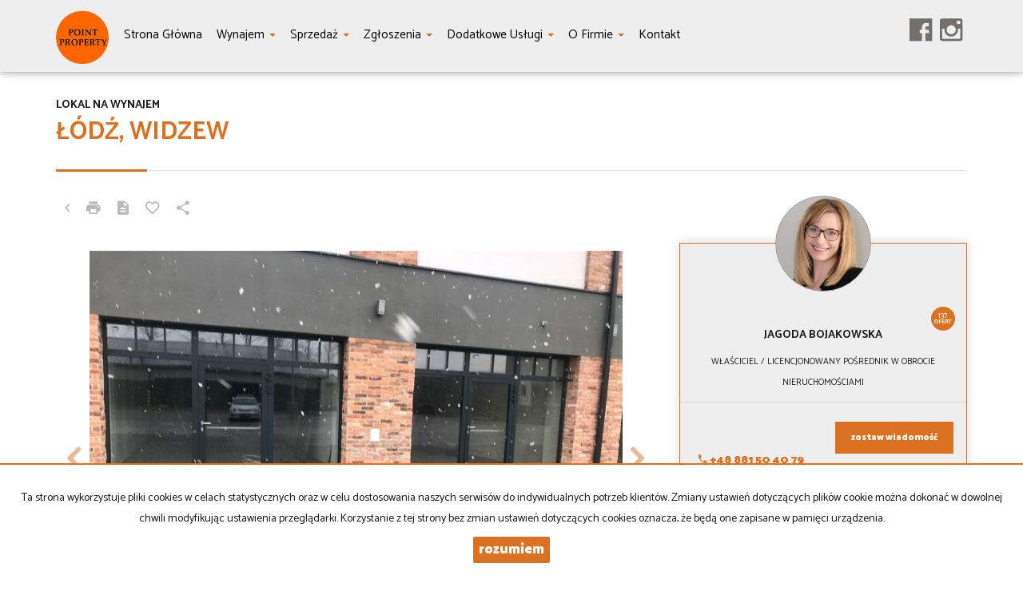

--- FILE ---
content_type: text/html; charset=UTF-8
request_url: https://www.pointproperty.pl/lokale-na-wynajem-37500zl-750m2-lodz-o5628185
body_size: 14220
content:
<!DOCTYPE html>
<html lang="pl" >
<head>
    <meta charset="UTF-8">
    <meta name="viewport" content="width=device-width, initial-scale=1.0">
    <title>Lokal Wynajem, Łódź, Widzew, 750.00 m2, 37500 zł</title>
	<meta name="description" content="Powierzchnia idealna pod działalność handlową, usługową wymagająca dużego natężenia ruchu ! zlokalizowana w okolicy ul. Pomorskiej. 

Do wynajęcia powierzchnia ok. 750 m2 usytuowana n">

            <meta name= "robots" content="all">
    
            <link rel="canonical" href="https://www.pointproperty.pl/lokale-na-wynajem-37500zl-750m2-lodz-widzew-o5628185">
    
    
    <meta property="og:image" content="https://www.pointproperty.pl/photos/ofs_56/offer_5628185/95011966_710_500_1_1_0.jpg">

    <link rel="image_src" href="https://www.pointproperty.pl/photos/ofs_56/offer_5628185/95011966_710_500_1_1_0.jpg">
            <meta property="og:title" content="Lokal Wynajem, Łódź, Widzew, 750.00 m2, 37500 zł">
                <meta property="og:type" content="website">
                <meta property="og:description" content="Powierzchnia idealna pod działalność handlową, usługową wymagająca dużego natężenia ruchu ! zlokalizowana w okolicy ul. Pomorskiej. 

Do wynajęcia powierzchnia ok. 750 m2 usytuowana n">
                <meta property="og:image:height" content="600">
                <meta property="og:image:width" content="950">
    
    <base href="https://www.pointproperty.pl/" />

    <style>
        @import url(https://fonts.googleapis.com/css?family=Catamaran:400,900,700&subset=latin,latin-ext);
    </style>

    <!-- core scripts -->
    <script src="js/jquery.min.js"></script>
    <script src="js/bootstrap.min.js"></script>

    <!-- custom scripts -->
            <link rel="stylesheet" type="text/css" href="https://www.pointproperty.pl/css/style.min.css?v=202211071452">
        <script src="https://www.pointproperty.pl/js/twitter.typeahead.js"></script>
    <script src="https://www.pointproperty.pl/js/scripts.min.js?v=202211071452"></script>
    <link href="https://cdn.jsdelivr.net/npm/shareon@1.4/dist/shareon.min.css" rel="stylesheet" async>
        <link rel="stylesheet" href="https://www.pointproperty.pl/css/outer_screen.css"/>
    <link rel="stylesheet" href="https://www.pointproperty.pl/css/fontello-socials/css/fontello.css"/>

            <link type="text/css" rel="stylesheet" media="print" href="https://www.pointproperty.pl/css/print.css" />
        <link type="text/css" rel="stylesheet" media="print" href="https://www.pointproperty.pl/css/outer_print.css"/>
    
    <script type="text/javascript">
        var infoText = new Array();
        infoText['dodano-do-notatnika'] = 'Dodano do notatnika';
        infoText['usunieto-z-notatnika'] = 'Usunięto z notatnika';
    </script>

            <link rel="stylesheet" href="https://unpkg.com/leaflet@1.8.0/dist/leaflet.css" integrity="sha512-hoalWLoI8r4UszCkZ5kL8vayOGVae1oxXe/2A4AO6J9+580uKHDO3JdHb7NzwwzK5xr/Fs0W40kiNHxM9vyTtQ==" crossorigin="" />
        <link rel="stylesheet" href="https://unpkg.com/leaflet.markercluster@1.4.1/dist/MarkerCluster.css" />
        <link rel="stylesheet" href="https://unpkg.com/leaflet.markercluster@1.4.1/dist/MarkerCluster.Default.css" />

        <script src="https://unpkg.com/leaflet@1.8.0/dist/leaflet.js" integrity="sha512-BB3hKbKWOc9Ez/TAwyWxNXeoV9c1v6FIeYiBieIWkpLjauysF18NzgR1MBNBXf8/KABdlkX68nAhlwcDFLGPCQ==" crossorigin=""></script>
        <script src="https://unpkg.com/leaflet.markercluster@1.4.1/dist/leaflet.markercluster.js"></script>
        <script src="js/osmMap.min.js"></script>
    
    <script src="https://cdn.jsdelivr.net/npm/shareon@1.4/dist/shareon.min.js" type="text/javascript" async></script>
    <script type="text/javascript" src="https://www.pointproperty.pl/js/lightgallery.min.js"></script>
    <script src="https://www.pointproperty.pl/js/outer.js"></script>

    <!-- font -->
<link href='https://fonts.googleapis.com/css?family=Lato:400,100,100italic,300,400italic,700,700italic,900,900italic&subset=latin,latin-ext' rel='stylesheet' type='text/css'></head>
<body class="lng1045 offer-page list oferta bodyOffer5628185 aftermarket">

                     <!-- menu begin -->
<div id="menu">
    <nav class="navbar">
        <div class="container">
            <div class="navbar-header">
                <button type="button" class="menu-button">
                    <span></span>
                    <span></span>
                    <span></span>
                </button>
                <a class="navbar-left" href="https://www.pointproperty.pl/">
                    <img class="header-logo" src="https://www.pointproperty.pl/grafika/header-logo.png" alt="" />
                </a>
            </div>
            <div class="main-menu">
                <div id="navbar" class="navbar-left base-menu">
                    <ul class="nav navbar-nav">
                                                    <li class="">
                                <a  href="/" title="Strona główna">
                                    Strona główna                                                                    </a>
                                                            </li>
                                                    <li class="">
                                <a class="dropdown-toggle" data-toggle="dropdown" role="button" aria-haspopup="true" aria-expanded="false" href="artykul,84" title="Wynajem">
                                    Wynajem                                                                       
                                        <span class="caret"></span>
                                                                    </a>
                                                                    <ul class="dropdown-menu">
                                                                                    <li class="menuItemID_Mieszkanie">
                                                <a href="oferty/mieszkania/wynajem/">
                                                    Mieszkania                                                </a>
                                            </li>  
                                                                                    <li class="menuItemID_Dom">
                                                <a href="oferty/domy/wynajem/">
                                                    Domy                                                </a>
                                            </li>  
                                                                                    <li class="menuItemID_Lokal">
                                                <a href="oferty/lokale/wynajem/">
                                                    Lokale                                                </a>
                                            </li>  
                                                                                    <li class="menuItemID_Hala">
                                                <a href="oferty/hale/wynajem/">
                                                    Hale                                                </a>
                                            </li>  
                                                                                    <li class="menuItemID_Obiekt">
                                                <a href="oferty/obiekty/wynajem/">
                                                    Obiekty                                                </a>
                                            </li>  
                                         
                                    </ul>
                                                            </li>
                                                    <li class="">
                                <a class="dropdown-toggle" data-toggle="dropdown" role="button" aria-haspopup="true" aria-expanded="false" href="artykul,85" title="Sprzedaż">
                                    Sprzedaż                                                                       
                                        <span class="caret"></span>
                                                                    </a>
                                                                    <ul class="dropdown-menu">
                                                                                    <li class="menuItemID_Mieszkanie">
                                                <a href="oferty/mieszkania/sprzedaz/">
                                                    Mieszkania                                                </a>
                                            </li>  
                                                                                    <li class="menuItemID_Dom">
                                                <a href="oferty/domy/sprzedaz/">
                                                    Domy                                                </a>
                                            </li>  
                                                                                    <li class="menuItemID_Dzialka">
                                                <a href="oferty/dzialki/sprzedaz/">
                                                    Działki                                                </a>
                                            </li>  
                                                                                    <li class="menuItemID_Lokal">
                                                <a href="oferty/lokale/sprzedaz/">
                                                    Lokale                                                </a>
                                            </li>  
                                                                                    <li class="menuItemID_Hala">
                                                <a href="oferty/hale/sprzedaz/">
                                                    Hale                                                </a>
                                            </li>  
                                                                                    <li class="menuItemID_Obiekt">
                                                <a href="oferty/obiekty/sprzedaz/">
                                                    Obiekty                                                </a>
                                            </li>  
                                         
                                    </ul>
                                                            </li>
                                                    <li class="">
                                <a class="dropdown-toggle" data-toggle="dropdown" role="button" aria-haspopup="true" aria-expanded="false" href="artykul,77" title="Zgłoszenia">
                                    Zgłoszenia                                                                       
                                        <span class="caret"></span>
                                                                    </a>
                                                                    <ul class="dropdown-menu">
                                                                                    <li class="menuItem41">
                                                <a href="artykul,41">
                                                    Kup                                                </a>
                                            </li>  
                                                                                    <li class="menuItem43">
                                                <a href="artykul,43">
                                                    Sprzedaj                                                </a>
                                            </li>  
                                         
                                    </ul>
                                                            </li>
                                                    <li class="">
                                <a class="dropdown-toggle" data-toggle="dropdown" role="button" aria-haspopup="true" aria-expanded="false" href="artykul,86" title="Dodatkowe usługi">
                                    Dodatkowe usługi                                                                       
                                        <span class="caret"></span>
                                                                    </a>
                                                                    <ul class="dropdown-menu">
                                                                                    <li class="menuItem87">
                                                <a href="artykul,87">
                                                    Projektowanie                                                </a>
                                            </li>  
                                                                                    <li class="menuItem88">
                                                <a href="artykul,88">
                                                    Fotografia wnętrz                                                </a>
                                            </li>  
                                                                                    <li class="menuItem89">
                                                <a href="artykul,89">
                                                    Home staging                                                </a>
                                            </li>  
                                         
                                    </ul>
                                                            </li>
                                                    <li class="">
                                <a class="dropdown-toggle" data-toggle="dropdown" role="button" aria-haspopup="true" aria-expanded="false" href="artykul,83" title="O firmie">
                                    O firmie                                                                       
                                        <span class="caret"></span>
                                                                    </a>
                                                                    <ul class="dropdown-menu">
                                                                                    <li class="menuItem90">
                                                <a href="artykul,90">
                                                    O nas                                                </a>
                                            </li>  
                                                                                    <li class="menuItem91">
                                                <a href="artykul,91">
                                                    Nasz zespół                                                </a>
                                            </li>  
                                                                                    <li class="menuItem92">
                                                <a href="artykul,92">
                                                    Praca                                                </a>
                                            </li>  
                                         
                                    </ul>
                                                            </li>
                                                    <li class="">
                                <a  href="artykul,67" title="Kontakt">
                                    Kontakt                                                                    </a>
                                                            </li>
                                            </ul>
                </div>
                
                <div class="navbar navbar-right additional-menu">
                     
                                            <ul class="nav navbar-nav social-menu">
                                                            <li>
                                    <a onclick="target='_blank'" rel="nofollow"  href="https://www.facebook.com/pointproperty.lodz/" title="facebook">
                                                                                    <i class="zmdi zmdi-facebook-box"></i>
                                                                            </a>
                                </li>
                                                            <li>
                                    <a onclick="target='_blank'" rel="nofollow"  href="https://www.instagram.com/pointpropertylodz/" title="instagram">
                                                                                    <i class="zmdi zmdi-instagram"></i>
                                                                            </a>
                                </li>
                                                    </ul>
                                    </div>              
            </div>
        </div>
    </nav>
</div>
<!-- menu end -->
        
<div id="offer-header" class="container  offer-flag-noprovision">
    <h1>
                    Łódź, Widzew                <br />
    </h1>
    <span>Lokal na wynajem</span>
    
    <div class="btn-group sort-panel">
        <input type="hidden" name="this-offer-id" value="5628185">
        <button class="btn btn-sm btn-link" onclick="document.location.href='oferty/'" data-action="turn-back" title="Powrót do listy ofert"><i class="zmdi zmdi-chevron-left"></i></button>
        <button class="btn btn-sm btn-link" onclick="window.open ('drukuj,5628185' , 'Wydruk_oferty_5628185', 'width=770, height=750');" title="Drukuj" data-action="print"><i class="zmdi zmdi-print"></i></button>
        <button id="get-offer-pdf" class="btn btn-sm btn-link" data-loc="/savepdf,5628185" title="Pobierz PDF" data-action="save-pdf"><i class="zmdi zmdi-file-text"></i></button>
                <button class="btn btn-sm btn-link notepadAdd" data-add-text="Dodaj do notatnika" data-remove-text=">Dodaj do notatnika" data-action="favourite" data-rel="oferta_5628185" title="Dodaj do notatnika">
            <i class="zmdi zmdi-favorite-outline"></i>
        </button>
        <button class="btn btn-sm btn-link" data-action="share" title="Udostępnij ofertę">
            <i class="zmdi zmdi-share"></i>
        </button>
            </div>

    <div class="container share-box">
        <div class="shareon" data-title="Parter, powierzchnia handlowa !">
            <a class="facebook"></a>
            <!-- <a class="messenger"></a> -->
            <button class="twitter"></button>
            <button class="whatsapp"></button>
        </div>
    </div>
</div>

<div class="container">
    <div class="gallery  offer-section">
        <div class="row">
            <div class="col-md-8">
                                    <div>
                        <div class="main-image expand-left">
                                                    <div id="offer-animation" class="offer-animation carousel slide" data-interval="8500" data-ride="carousel" data-pause="false">
                                                        <div class="carousel-inner" role="listbox">
                                                                        
                                    
                                    
                                                                                                                        <div data-slide-id="0" class="item active">
                                                <a href="https://www.pointproperty.pl/photos/ofs_56/offer_5628185/95011966_1280_960_1_0_0.jpg" rel="prettyPhoto[pp_gal]">
                                                    <img src="https://www.pointproperty.pl/photos/ofs_56/offer_5628185/95011966_710_500_1_1_0.jpg" />
                                                    <!--<div class="carousel-bg" style="background-image: url(https://www.pointproperty.pl/photos/ofs_56/offer_5628185/95011966_710_500_1_1_0.jpg)"></div>-->
                                                </a>
                                            </div>
                                                                                                                                <div data-slide-id="1" class="item ">
                                                <a href="https://www.pointproperty.pl/photos/ofs_56/offer_5628185/95011962_1280_960_1_0_0.jpg" rel="prettyPhoto[pp_gal]">
                                                    <img src="https://www.pointproperty.pl/photos/ofs_56/offer_5628185/95011962_710_500_1_0_0.jpg" />
                                                    <!--<div class="carousel-bg" style="background-image: url(https://www.pointproperty.pl/photos/ofs_56/offer_5628185/95011962_710_500_1_0_0.jpg)"></div>-->
                                                </a>
                                            </div>
                                                                                                                                <div data-slide-id="2" class="item ">
                                                <a href="https://www.pointproperty.pl/photos/ofs_56/offer_5628185/95011964_1280_960_1_0_0.jpg" rel="prettyPhoto[pp_gal]">
                                                    <img src="https://www.pointproperty.pl/photos/ofs_56/offer_5628185/95011964_710_500_1_0_0.jpg" />
                                                    <!--<div class="carousel-bg" style="background-image: url(https://www.pointproperty.pl/photos/ofs_56/offer_5628185/95011964_710_500_1_0_0.jpg)"></div>-->
                                                </a>
                                            </div>
                                                                                                                                <div data-slide-id="3" class="item ">
                                                <a href="https://www.pointproperty.pl/photos/ofs_56/offer_5628185/95011963_1280_960_1_0_0.jpg" rel="prettyPhoto[pp_gal]">
                                                    <img src="https://www.pointproperty.pl/photos/ofs_56/offer_5628185/95011963_710_500_1_0_0.jpg" />
                                                    <!--<div class="carousel-bg" style="background-image: url(https://www.pointproperty.pl/photos/ofs_56/offer_5628185/95011963_710_500_1_0_0.jpg)"></div>-->
                                                </a>
                                            </div>
                                                                                                                        
                                    
                                    
                                    
                                    
                                </div>


                                <a class="left carousel-control offer-images-slider-arrow" href="#offer-animation" role="button" data-slide="prev">
                                    <i class="zmdi zmdi-chevron-left"></i>
                                </a>
                                <a class="right carousel-control offer-images-slider-arrow" href="#offer-animation" role="button" data-slide="next">
                                    <i class="zmdi zmdi-chevron-right"></i>
                                </a>
                            </div>

                        </div>
                        <div id="slider-icons-container" class="thumbs row">

                                                                                        <div class="visible-md visible-lg col-md-2 4" ></div>
                                                                                        <div class="visible-sm col-sm-2" ></div>
                                                                                                                    
                            
                            
                                                            <div class="col-md-2 col-sm-2 col-xs-4 "  data-target="#offer-animation" data-slide-to="0">
                                    <img src="https://www.pointproperty.pl/photos/ofs_56/offer_5628185/95011966_340_210_0_0_1.jpg" />
                                </div>
                                                                                            <div class="col-md-2 col-sm-2 col-xs-4 "  data-target="#offer-animation" data-slide-to="1">
                                    <img src="https://www.pointproperty.pl/photos/ofs_56/offer_5628185/95011962_340_210_0_0_1.jpg" />
                                </div>
                                                                                            <div class="col-md-2 col-sm-2 col-xs-4 "  data-target="#offer-animation" data-slide-to="2">
                                    <img src="https://www.pointproperty.pl/photos/ofs_56/offer_5628185/95011964_340_210_0_0_1.jpg" />
                                </div>
                                                                                            <div class="col-md-2 col-sm-2 col-xs-4 "  data-target="#offer-animation" data-slide-to="3">
                                    <img src="https://www.pointproperty.pl/photos/ofs_56/offer_5628185/95011963_340_210_0_0_1.jpg" />
                                </div>
                                                            
                            
                            

                            
                            
                                                    </div>
                    </div>
                            </div>

            <div class="col-md-4">
                                    <!-- agent box -->
                    <div class="agent agent1906">
    <div class="agent-avatar" style="background-image: url(https://www.pointproperty.pl//photos/other/3_1906_350_350_user_1906_.jpg);">
    </div>
    <a href="oferty/sf/ag-1906" class="agent-offers"><span>137</span> <b>ofert</b></a>

    <div class="agent-name">
                            Jagoda                    <b>Bojakowska</b>            </div>
    <p class="agent-section">Właściciel / Licencjonowany Pośrednik w Obrocie Nieruchomościami</p>
    <div class="contact-agent">
        <div class="col-md-6 col-sm-6 col-xs-6 agent-phone-container">
            <span class="agent-phone">
                                <p><a class="agent-mobile" href="tel://+48 881 50 40 79"><i class="zmdi zmdi-phone"></i>
                    +48 881 50 40 79                </a></p>
                                            </span>
        </div>

        <div class="col-md-6 col-sm-6 col-xs-6">
            <p><button href="#" data-agentid="1906" data-contacttext="Kontakt do agenta - Jagoda Bojakowska" class="btn btn-default contactAgent">zostaw wiadomość</button></p>
        </div>
            </div>

    </div>
                    <!-- department box -->
                                    

                <div class="pricebox-menu">
                                            <span class="price">37 500 zł</span>
                                                                                    <span class="price-square">50,00 zł/m<sup>2</sup></span>
                                                                            </div>
                <div class="offer-props offer-props-main">
                    <div class="price">
                                                    <span>Cena</span>
                            <span>37 500 zł</span>
                                                                    </div>
                                                                        <div class="cena_za">
                                <span>cena za m<sup>2</sup></span>
                                <span>50,00 zł/m&sup2;</span>
                                                                                                                            </div>
                                                                                                <div class="powierzchnia">
                                <span>Powierzchnia</span>
                                <span>750,00&nbsp;m&sup2;</span>
                                                            </div>
                                                                                                                                            <div class="pietro">
                                <span>Piętro</span>
                                <span>parter</span>
                                                            </div>
                                                            </div>
            </div>
        </div>
    </div>

    <div class="details offer-section">
        <div class="row">
            

            <div class="col-md-8 col-sm-6">

                <div class="main-description">
                    <h3>Opis nieruchomości</h3>
                                            <p style="word-break: break-word; margin-bottom: 0.5cm; text-align: justify;"><span style="font-size: 14px; font-family: verdana, geneva, sans-serif;"><u><strong>Powierzchnia idealna pod działalność handlową, usługową wymagająca dużego natężenia ruchu ! </strong></u><strong>zlokalizowana w okolicy ul. Pomorskiej. </strong><br />
<br />
<strong>Do wynajęcia</strong></span><strong style="font-size: 14px; font-family: verdana, geneva, sans-serif;"><u> powierzchnia ok. 750 m<sup>2</sup> usytuowana na parterz</u>e budynku ; wejście bezpośrednio z parkingu, możliwość parkowania dla klientów, pracowników (wyznaczone i płatne dodatkowe miejsca)</strong><br />
<br />
<strong style="font-size: 14px; font-family: verdana, geneva, sans-serif;">Proponowana powierzchnia:</strong><br />
<strong style="font-size: 14px; font-family: verdana, geneva, sans-serif;">- posiada szklane witryny, wejście bezpośrednio z chodnika, <br />
- parking bezpośrednio przed lokalem dla klientów,<br />
- powierzchnia open space do własnej aranżacji, możliwość podziału według własnego uznania,<br />
- posadzka wylewka betonowa,<br />
- okna aluminium,<br />
- możliwość stworzenia pomieszczenia socjalnego.<br />
- standard lokalu zgodny z załączonymi zdjęciami. </strong></p>

<hr />
<p style="word-break: break-word; margin-bottom: 0.5cm; text-align: justify;"><strong style="font-size: 14px; font-family: verdana, geneva, sans-serif;">Miesięczne koszty utrzymania kształtują się następująco:</strong></p>

<p style="word-break: break-word; margin-bottom: 0.5cm; text-align: justify;"><span style="font-family: verdana, geneva, sans-serif;"><span style="font-size: 14px;">- 50/1m2 PLN netto czynsz najmu (do negocjacji);<br />
- ok. 1 000 PLN opłata administracyjna, <br />
- media wg zużycia tj energia elektryczna,<br />
- kaucja. </span></span><span style="font-size: 14px; font-family: verdana, geneva, sans-serif;"> </span></p>

<p style="word-break: break-word; margin-bottom: 0.5cm; text-align: justify;"><strong><span style="font-family: verdana, geneva, sans-serif;"><span style="font-size: 14px;">Zapraszam do oglądania! </span></span></strong></p>
                                            
                                                                        <div class="offer-article">
                                <div class="add-padding">
                                    <h3>Nota prawna</h3>
                                    Opis oferty zawarty na stronie internetowej sporządzany jest na podstawie oględzin nieruchomości oraz informacji uzyskanych od właściciela, może podlegać aktualizacji i nie stanowi oferty określonej w art. 66 i następnych K.C.                                </div>
                            </div>
                                            
                                    </div>
            </div>

            <div class="col-md-4 col-sm-6">
                <div class="offer-props">
                        <h3>Szczegóły oferty</h3>
                                                                                                                    <div class="propsRow vir_symbol_oferty">
                                    <span class="propName">Symbol oferty</span>
                                    <span class="propValue">PTY-LW-6201</span>
                                <div class="clear"></div>
                            </div>
                                                                                                <div class="propsRow vir_oferta_powierzchnia">
                                    <span class="propName">Powierzchnia</span>
                                    <span class="propValue">750,00 m&sup2;</span>
                                <div class="clear"></div>
                            </div>
                                                                                                                                                                                                                                                                                <div class="propsRow vir_oferta_pietro">
                                    <span class="propName">Piętro</span>
                                    <span class="propValue">parter</span>
                                <div class="clear"></div>
                            </div>
                                                                                                                    <div class="propsRow vir_oferta_rodzajbudynku">
                                <span class="propName">Rodzaj budynku</span>
                                <span class="propValue">centrum handlowe</span>
                                <div class="clear"></div>
                            </div>
                                                                                                <div class="propsRow vir_oferta_standard">
                                <span class="propName">Standard</span>
                                <span class="propValue"><img src="grafika/star_on.png" alt="" /><img src="grafika/star_on.png" alt="" /><img src="grafika/star_on.png" alt="" /><img src="grafika/star_on.png" alt="" /><img src="grafika/star_off.png" alt="" /></span>
                                <div class="clear"></div>
                            </div>
                                                                                                <div class="propsRow vir_oferta_oplatywczynszu">
                                <span class="propName">Opłaty w czynszu</span>
                                <span class="propValue">fundusz remontowy, wywóz śmieci, woda/ryczałt na wodę, monitoring, administracja</span>
                                <div class="clear"></div>
                            </div>
                                                                                                <div class="propsRow vir_oferta_oplatywglicznikow">
                                <span class="propName">Opłaty wg liczników</span>
                                <span class="propValue">woda, prąd, CO</span>
                                <div class="clear"></div>
                            </div>
                                                                                                <div class="propsRow vir_oferta_stanlokalu">
                                <span class="propName">Stan lokalu</span>
                                <span class="propValue">do adaptacji</span>
                                <div class="clear"></div>
                            </div>
                                                                                                <div class="propsRow vir_oferta_kaucja_typ">
                                <span class="propName">Typ kaucji</span>
                                <span class="propValue">jednomiesięczna</span>
                                <div class="clear"></div>
                            </div>
                                                                                                <div class="propsRow vir_oferta_okna">
                                <span class="propName">Okna</span>
                                <span class="propValue">aluminiowe</span>
                                <div class="clear"></div>
                            </div>
                                                                                                <div class="propsRow vir_oferta_instalacje">
                                <span class="propName">Instalacje</span>
                                <span class="propValue">dobre</span>
                                <div class="clear"></div>
                            </div>
                                                                                                <div class="propsRow vir_oferta_rodzajlokalu">
                                <span class="propName">Rodzaj lokalu</span>
                                <span class="propValue">jednopoziomowy</span>
                                <div class="clear"></div>
                            </div>
                                                                                                <div class="propsRow vir_oferta_przeznaczenielokalu">
                                <span class="propName">Przeznaczenie lokalu</span>
                                <span class="propValue">usługowy, handlowy, handlowo-usługowy, gastronomia</span>
                                <div class="clear"></div>
                            </div>
                                                                                                <div class="propsRow vir_oferta_czynsznajmunetto_m2">
                                <span class="propName">Czynsz najmu netto /m2</span>
                                <span class="propValue">50 PLN</span>
                                <div class="clear"></div>
                            </div>
                                                                                                                                            <div class="propsRow vir_oferta_dojazd">
                                <span class="propName">Dojazd</span>
                                <span class="propValue">asfalt</span>
                                <div class="clear"></div>
                            </div>
                                                                                                <div class="propsRow vir_oferta_iloscwind">
                                <span class="propName">Liczba wind</span>
                                <span class="propValue">2</span>
                                <div class="clear"></div>
                            </div>
                                                            </div>
            </div>
        </div>
    </div>

    
    
    
    

    
    

</div>

    <div id="contact-form" class="contact-form reversed-box"  style="background-image: url(grafika/contact-banner.jpg)">
        <div class="container formHolder">
            <h2>Napisz do nas</h2>
                <div class="globalForm" data-handler="OfferContactForm">
    <form method="post" action="">
        <div class="row">
            <div class="col-md-6 col-sm-6 col-xs-12">
                <input type='text' name='mail' class='tricked'></input>
                <input type='text' name='phone' class='tricked'></input>
                                <div class="form-group formRow  contact_nameRow">    
    <div class="inputHolder">
        <label>Imię</label>
        <input class="formField form-control  required" type="text" value="" name="contact_name"/>
        <span class="help-block">Proszę wypełnić to pole</span>
    </div>    
</div>                                <div class="form-group formRow  contact_emailRow">    
    <div class="inputHolder">
        <label>E-mail</label>
        <input class="formField form-control email required" type="text" value="" name="contact_email"/>
        <span class="help-block">Proszę wypełnić to pole</span>
    </div>    
</div>                <div class="form-group formRow  contact_phoneRow">    
    <div class="inputHolder">
        <label>Telefon komórkowy</label>
        <input class="formField form-control  required" type="text" value="" name="contact_phone"/>
        <span class="help-block">Proszę wypełnić to pole</span>
    </div>    
</div>                                    <div class="row captcha">
                        <div class='col-md-12'><label>Kod zabezpieczający</label></div><div class='col-md-12'><div class='input-group form-group '><span class='input-group-addon' id='basic-addon1'><img src="[data-uri]
SlBFRyB2ODApLCBkZWZhdWx0IHF1YWxpdHkK/9sAQwAIBgYHBgUIBwcHCQkICgwUDQwLCwwZEhMP
FB0aHx4dGhwcICQuJyAiLCMcHCg3KSwwMTQ0NB8nOT04MjwuMzQy/9sAQwEJCQkMCwwYDQ0YMiEc
ITIyMjIyMjIyMjIyMjIyMjIyMjIyMjIyMjIyMjIyMjIyMjIyMjIyMjIyMjIyMjIyMjIy/8AAEQgA
NgDIAwEiAAIRAQMRAf/EAB8AAAEFAQEBAQEBAAAAAAAAAAABAgMEBQYHCAkKC//EALUQAAIBAwMC
BAMFBQQEAAABfQECAwAEEQUSITFBBhNRYQcicRQygZGhCCNCscEVUtHwJDNicoIJChYXGBkaJSYn
KCkqNDU2Nzg5OkNERUZHSElKU1RVVldYWVpjZGVmZ2hpanN0dXZ3eHl6g4SFhoeIiYqSk5SVlpeY
mZqio6Slpqeoqaqys7S1tre4ubrCw8TFxsfIycrS09TV1tfY2drh4uPk5ebn6Onq8fLz9PX29/j5
+v/EAB8BAAMBAQEBAQEBAQEAAAAAAAABAgMEBQYHCAkKC//EALURAAIBAgQEAwQHBQQEAAECdwAB
AgMRBAUhMQYSQVEHYXETIjKBCBRCkaGxwQkjM1LwFWJy0QoWJDThJfEXGBkaJicoKSo1Njc4OTpD
REVGR0hJSlNUVVZXWFlaY2RlZmdoaWpzdHV2d3h5eoKDhIWGh4iJipKTlJWWl5iZmqKjpKWmp6ip
qrKztLW2t7i5usLDxMXGx8jJytLT1NXW19jZ2uLj5OXm5+jp6vLz9PX29/j5+v/aAAwDAQACEQMR
AD8A6e6vIhrUkWlLLqU8bGOQRuBDE4OCJJfuqQcZUbnAOQhrRi0a71NA+s3ZlhPP9n2xMcGPRz96
XqVO7CMMZjBp03hWxiY/2ZLd6aF/1YsrgiFPXbAcwjPOfk6knrzTbe38RWYxbX1nqMaHiK8hMUr5
/vTJ8oxnIxF0AHX5qANj91awJAIUhghQJHEiBVRQMAADjAHaqtgI7q4BVWMCk7cjHNVNU1y9s7IQ
aloN2j/xXFo63UI9NoGJm7A/uhg57DdWNb/EHw/epb22kXkN9dzRl1hMggCqCQWdnxgDbkgBn2/M
FI5oA7O5iQyxmRVIFZuteItLtVayjnS41CPGbK0/eTDIyCyj7inI+Z9qjcMkZrmF8R6RqEpg1fxp
pkMROfsmnXPkgZ/hefdubacYKeXnByCDtHQKlk1vaWOjJbLZDJjjtlVYgCSTjbxySTx60AVLWDXt
SjaSaWLSYW5BjImuGHUD5l8uMjAzxKDkgEYDHZ0bSodHE72tuu+fHmTyM0ksuM7d8jEs2MkDJOBw
OK0Dm3hjSeTMYGAiLkCsrxFqZ8PeGdU1RVB+y2zyRFuhfHygj3OBQA7VnyFhQAkckGjT/KEcfmEb
ScbfWvEbT44Xcjf8TXR4ZWPV7aUpj/gJzn8xXsXh+6bV9Ls76zWKVJoxIgdtuARnBxnmgDZvbaK1
V/LVsSDIBOQKgtIg0ETSA5Yn5AOK5fxtN4s1HU9N0vR7i103gyXcqSxyuE6LiNvmPRuR6da5fxfZ
674X0dZ38a6tPeSusNtbxRJGZJW6AY/OgD1JYkk19SVCGMdB1p+qXcdtbvPdSosUWMMqlmJJwFAH
LMSQAACSSAASa4zw3qY8MWgh1XVLvW9YjQz3yq6v5HyhiGdyqRKFyQXZd2DjPSp7htZ8QS6dqcpu
tKmLyy6ZpkAi+0M20oJp3dXWJBHIwZdp2lxyzlUoAp67rlno0b654jcQzID9k09XUyIOFJUZw8uG
+Yg4UEqDjcz4vg7xneeMvFTwRXemxywj/QUksbibygAd77VKrzuCiRnUgKQEXzWFTjwzaBNavmkk
ukhVxNdz8y3EsLE7AzEusSSJxuZnYooLFEG/j/g/cwaJp2va9c3K28UPlReY3vuJHvn5eKAPVdVu
dB8P6nZ/2xfeffuWCX+pXChouMHy1wEiypAOxV3YG7J5qyYNA1fUGvNE1aGO8IHnXWlXMbMeMDzB
8yPgcDerYycYPNecJoE/j29TxP4mD2Ph+PP2S3J2yXX+0f7qnA59Bx616jpdtDb6SktvbQWWnouI
rZFEfHrQBFqGt6loFvnV7aO6iYYjudNU4z/twEl15IA2GTOCTsHFQaNd6bdRLrF5qMNy02fISJhI
owcHBHHUEVzEXj/Q7jVpGtrLU9UMLlfKsrNpefqcVVu/FkGpeMrSztvC+q6Pq9ztZrvekEgj+7vk
j2sr4AIG8HH8ODzQB6O+t2o2xwJLLMeMmHIApBdvY3huo0Dlh+8A6VlXeqatplqsN8Y7q1J/19sA
t0F9Xizh8AEloyCSQFiqzaanptzZSS2kbXcQYxttwPJfAJVwcFWGRlSAR3FADWee5n8u2UCa6bJP
UACtW/BjghhMezAxuJzk1R0y2vldmt57eHHO6SPe34cin6rEfLhElzLK5ySSAoJ9hQAllcRR6kyX
DpDGBw0jZLUVNaQGeAOGAdeACM5ooAsy3enaTaz3dxcwW8KgB5ZpAiJk4GSeByQPxrFstXvbovHp
WnyZP37vUYnt44vpGwEjsMg4wqkZHmAinaV4chhnXUpZZLm9hyVvL5g7JkYOxQAqZHB2Bd2BnJ5q
/Hcm4v3VGX7N0aUDbzQBjzaVFdQXF14jvBqDKCfJaPy7NAOpMWTu6A/vC+CMrtrgNJ0/U/i9qNzd
X11dQeFbOUpBawnaZ2Hc9s4wSecZwO5rsvHkj2/gfW1gmaQ/ZX524wDwf0Jp/wAIHCfDbS4oVTaw
kYknGW8xs8/56UAZ998HPBctm0f2SWxcgYnjuXLDB7BiV56dO9WPDmlan4TghsdMktb6ziLLCl2H
t2UFi2WlUOG5JGPLHXrxz1l7LkNllJY4AxkGrKW5jtApjaNuDg4NAGI3jq0TUP7O1DTby0vlUgCF
RdLI/oixFpCDyQzRrwOdpIFcN8XPF2mTeBJNOstRgmu7q5jSW2V8SwquWO9D8yEMqghgCDwRXqF9
ZQYguTGr3S/6uQqAwrwP45alJceI7CycjMMBlbHqxxz+C/rQB5itpO1k94I2+zpIsTSdgzAkD8lP
5V7/APAvxHbnwteWl5OkS6a5dnkYKqxNlsknoAQ/0FcFo/hK81L4XySQWdwsk0kl0JnusJKqDAVI
RkMcqwLEIRuGCwyKwfh7rUGh+K4J7mys7yFgQI7xyiI45VwwVirAjggZ5PTNAFr4qa7Fr3xF1G7t
J0mtoikMEkThlIVQCVI4I3bjketdL4Tt5PEXjO00/WLwPYeHNOaaRxM8HluApdmkD7gVZsbgRxGO
ByK8805Trniu3+0rI4u7wNMIo2kbDNlsKoJbjPAGa7/4RWt1rfjXWJElRA0TTyTN8wjPmBg6r0dw
fuhgVDYcgmNVYA9Gt2TVNVTTdLsbOBLZg1vYeVsitsncJ7hFwVOTuSLhiTuOCCYtu30K7i1G40ix
1aU7492p324tKDwUgDnGwsHd8JgRgkhUMitWTpPmw6jeaFo7Ot5KrCOcjd9mDE5mkLZ3HOSAcl2z
k43Mvc6esGmtDpcMMqRpuKu3IckklixOWYkkknJJJJJJoA47xQV03wpr8CIkSwadLGiIoRVHlkKA
o4AHHFfOVrZainhoatFKsllBe/NbNkjeFU72XoRyF/8A11758V72Ox8Ma6HcK8yJEik8ksw4/LJ/
CuV+F2iQ6h4CnnmcSRm6kjkg4IIIUHIPqKAOw8FXdt43tYNWuCPs8Pyi0VsrG46gj/PBFdTqUlxf
XqW6Wkn2RBgzZCoB9a8Ns7i8+EPj+S0meR9DvsEN/ejJ+V/95CSD+PqK9+aO21GzhkhdJ4nUOhQ7
kIPIPpigChpNloPhfQXS0SKGzgV5WKZIGBlmJ6k4HU+lcB4IludVj1PxrclhcapeGOId0hTAVQfz
H/ARXSfFS4OlfDDV/K2iSVEhyowAGdQ36E1i+BQn/CntCb/bm6+vnPQB6BcRRosORBFJKASztlvw
rL17RrK8aO5YNDfKoRLmE7ZgoJIXcPvLk52NlSeoNLrVk1w1hPe+TuAHlqucirdwJWv4kkVQUAwo
bINAGVE3iHS285o49Wto+MRIILgDoD8zeXIT3OYwMEgHIUWbfVbTWLqeS3v5pXiUb7eZDG9vnON0
bAMucEjIGRyOK1odUgsg8V+ZsycIRHuUflWZd6HZ6jMhvYGLR7jDMjNHLHnGdsikMucYOCMjg8UA
W9Fc27GOWQgEk+bjg0VmWz6tpALjOtWYPOAkN2v4fLHJyf8ApntUfxmigDYmc3CiGNwsY+8B1NTh
I7e3DiJUdR9wnOKfBCrMGZiI16AcZqK/RVmUQuCh+8C2aAK82lwa7p13aTYWO4heGXj+FgQcfnXj
OkXnif4Yzz6Nf+H59a0pZGaCSDdt57ggHGeu04Oc17jBO9tbNIAojHUk81hDxFbX7faNFtrnVJJP
ussZS3Xtu88jYQDgEIXYc/KcEAA4M63488Zf6Dovh06HbScNd3hIKD1XIH6An6V3VrfW/gzSLPRb
q6fUb+K3UJDEu6eTqN5XJ2qWBG9iFBPLCp4NLv7pzJrWq+Xbkbja6aWgOT/C02fMbBxhk8rODkEH
aK+naRZQ3cjxWNvY6aj7/JtIBGGbAGcKAM4A59qAKkVv4l1xze3Uo0m0Q5jWMia4I7feXYhHGeJA
ckAjANfO/jq5juvG2qGFpzFFMYU8+d5mGwbT8zkseQTye9fWhmS4sWWJ956KOhFYN7oNheTxvqmm
2VzzkGWFWI/EjIoAb4T0o6fZaLp/lE/YrVEkUAfex82fxzXzT430MeHfGmq6YgxDFOWh/wCubfMv
6ED8K+tEvbWKOW6M0S28al5ZHbYqqBkkk9AB3ryLxz4L1H4kazPrmlxWthZ2sKW0b3G9TcMrPuyM
ZUrwMYOM7WKurogB578LvC8XinxcLe5lljtIIWlmEbFTKp+Xy9w5AbcQcdRkcZzXvM2h+H7VYYn8
N6TeXE0pt7S2e1jVTIVLYyVIRQqMxODwvAY4U8L8NPDV14Qk1O61URqwdFzG2/cOgCgcsWZgAoGS
cAAkivR9MiezX+2dat3j1G4j2+UBkWynBMSkZB5A3N/GQDwAqqAYq+GdR0C3lm0PXbuC8kbfezyY
nEzdAQJhJtAHyjBzgDcWIBq++qeJFsIfMfSdRuJc7VXzbRosf9/d+f8AgGMd88biSxNa3DFGbzRw
g61W0IxWM1z9pizJjKHGWoA5bz7O8vJJfEfh7U5X/gN1pou198eT5mO3XGe2cHG34atvDElpe/8A
COyacQSpuE0+RCB12llU4HQ4+hrXSdpolLRGIMx+Q8kVFqOiadqsUP8Aaem2d6sOfL+0QLIVzjON
wOM4H5CgCnq3hbSvE+nGy1eyM0MZzG+7DIfVSORUPhPwNp3hS5jS01fVXRt3l2dzeAxDPogABq2P
DjW8KnS9X1K0Y/M6z3DXcchH3dwmLMF65CMhIPXgEVr5fECxrNEmkajJEd32m2DW0yjuixuJFJ44
JkUHODjGSAW/HnhyHXfBmqac84thIiusuNwUowccZHXGPxrgvh/Yy2PgZYHMrRGZjHKRgfezwOcV
veJvF3n20NjqNnqOnE4MzTxB12/3i8RdFHXOWBGMkAYJuwarZavpkY0iaJrGA7DJDIrDdgZB298E
fnQBpThtQUTSfIkCgqWOAaqWmsteXExFsRIBhQX+U/jVu30BPJF1NEkgAJBmlOB+FVQFgRri3KsO
QBGODQBqaW0qWqvcOpbJwI1JAqeRo5b1SJQzHtnmsaHUdeu4Ut4rdLSAk8yjLEfStywsYIgZmVJZ
xjLhRnNAEwhAJGAAOvFFTuQoyR+NFAGRaTyrO9qrZX+At2rE1PVpY/Fv/COWMSNqBtRdtNOSIki3
lN2By7A4Oz5QR/GKKKAHW/h9NSu0i1u8m1OMtn7PIqpbA9x5SjDDOMeYXK4GDnJPVzkfaQNowuMD
NFFAFa+j8r0Mbdu9RRCSN3G/90w4QDFFFAEUMU4nIhMaRk/MDyak1CD7NAkhdnPPXtRRQByFhHP4
wERe8mgsxbQagbdMKBHIX8nkDcZSY3ZmyFT5dgLgTL1GpTCw8PrbwRpHAqBEiRAFRQMAADoAO1FF
AGP4Psv7RZ9ZlKlYnkt7WM87HRnSSX03N90dSFU4I8xlGjctLayzyrPK0j4+RjlKKKALdtMbOzFx
LHG1wfu45UVmag9za3ccscwSYnJ2j5cUUUAa0ztOyghRuA+YdaSC8E5W32nIPU96KKAF1uee3s/9
Hl8qUkYcAHFSandjTdJSaXMshXnaoXNFFAHHafbSeIdQMkzhYg33O5rT1nQNJvbm3E2nWzzxJsWd
owJVAyRtkHzLgkkEEEHkc0UUAVdV8N39pp6ND4h1GNGOVtnlNxGT/tNKTJjoCqso9MEk1Hcy6z4c
0NrmaDTbmxt42nllt2kt5FRRlgsbeYGOASCXUHOMDGSUUAdDpl3Hf6DY31p5i/boEmVpsblVlDAc
Z5wfWtqOFLO0AH3fzoooA808UfEy5tPFDeFNEsY5NUxlri+YiFP3Yk4CZZsrkfw4OOoooooA/9k=
" alt="" id="captcha_img" /></span><input type="text" placeholder="Przepisz kod z obrazka" name="OfferContactFormCaptcha" id="captcha_input" class="req formField form-control captcha_field" /></div></div>                        <div class="clear"></div>
                    </div>
                            </div>
            <div class="col-md-6 col-sm-6 col-xs-12">
                                    <div class="form-group formRow  contact_bodyRow">  
    <div class="inputHolder">
        <label>Wiadomość</label>
        <textarea class="formField form-control required" rows="5" cols="40" name="contact_body"></textarea>   
        <span class="help-block">Proszę wypełnić to pole</span>
    </div>
</div>   
                                <input type="hidden" value="5628185" name="offer_id"/>
                <input type="hidden" value="offerContactForm" name="global_form_sent"/>
                                <div class="form-group formRow checkbockFields1Row">
    <div class="col-md-12">
        <div class="checkbox">
            <label for="offerContactForm_checkbockFields1">
                <input id="offerContactForm_checkbockFields1" class="formField required" type="checkbox" name="checkbockFields1"/>
                Wyrażam zgodę na przetwarzanie przez POINT PROPERTY Biuro Pośrednika Nieruchomości Jadwigi Bojakowskiej z siedzibą (90-536) Łódź ul. Gdańska 145 lok 11 moich danych osobowych w celu zawarcia i realizacji umowy pośrednictwa.            </label>
        </div>
    </div>
</div>                <div class="form-group formRow checkbockFields2Row">
    <div class="col-md-12">
        <div class="checkbox">
            <label for="offerContactForm_checkbockFields2">
                <input id="offerContactForm_checkbockFields2" class="formField required" type="checkbox" name="checkbockFields2"/>
                Wyrażam zgodę na przetwarzanie przez POINT PROPERTY Biuro Pośrednika Nieruchomości Jadwigi Bojakowskiej z siedzibą (90-536) Łódź ul. Gdańska 145 lok 11 moich danych osobowych w celach marketingowych.            </label>
        </div>
    </div>
</div>                <div class="form-group formRow checkbockFields3Row">
    <div class="col-md-12">
        <div class="checkbox">
            <label for="offerContactForm_checkbockFields3">
                <input id="offerContactForm_checkbockFields3" class="formField " type="checkbox" name="checkbockFields3"/>
                Wyrażam zgodę na używanie przez POINT PROPERTY Biuro Pośrednika Nieruchomości Jadwigi Bojakowskiej z siedzibą (90-536) Łódź ul. Gdańska 145 lok 11 telekomunikacyjnych urządzeń końcowych, których jest użytkownikiem, dla celów marketingu bezpośredniego, zgodnie z art. 172 Prawa telekomunikacyjnego.            </label>
        </div>
    </div>
</div>                <div class="form-group formRow checkbockFields4Row">
    <div class="col-md-12">
        <div class="checkbox">
            <label for="offerContactForm_checkbockFields4">
                <input id="offerContactForm_checkbockFields4" class="formField " type="checkbox" name="checkbockFields4"/>
                Wyrażam zgodę na przesyłanie przez POINT PROPERTY Biuro Pośrednika Nieruchomości Jadwigi Bojakowskiej z siedzibą (90-536) Łódź ul. Gdańska 145 lok 11 za pomocą środków komunikacji elektronicznej niezamówionej informacji handlowej, zgodnie z art. 10 Ustawy o świadczeniu usług drogą elektroniczną.	
            </label>
        </div>
    </div>
</div>                <div class="form-group formRow checkbockFields5Row">
    <div class="col-md-12">
        <div class="checkbox">
            <label for="offerContactForm_checkbockFields5">
                <input id="offerContactForm_checkbockFields5" class="formField " type="checkbox" name="checkbockFields5"/>
                Na podstawie art. 13 Rozporządzenia Parlamentu Europejskiego i Rady (UE) 2016/679 z dnia 27 kwietnia 2016 r. w sprawie ochrony osób fizycznych w związku z przetwarzaniem danych osobowych i w sprawie swobodnego przepływu takich danych oraz uchylenia dyrektywy 95/46/WE (ogólne rozporządzenie o ochronie danych), niniejszym informujemy, że: 1. Administratorem Pani/Pana danych osobowych jest POINT PROPERTY Biuro Pośrednika w obrocie nieruchomościami Jadwigi Bojakowskiej z siedzibą w Łodzi (90-536), ul. Gdańskiej 145 lokal numer 11. 2. Administratorem Bezpieczeństwa Informacji/Inspektorem Ochrony Danych w firmie jest Pani Jadwiga Bojakowska (e-mail: biuro@pointproperty.pl). 3. Pani/Pana dane osobowe przetwarzane będą w celu w celu zawarcia i realizacji umowy pośrednictwa, na podstawie art. 6 ust 1 pkt a). 4. Podane przez Panią/Pana dane osobowe nie będą udostępniane innym odbiorcom. 5. Podane przez Panią/Pana dane osobowe nie będą przekazywane do państwa trzeciego. 6. Pani/Pana dane osobowe będą przechowywane do czasu cofnięcia zgody. 7. Posiada Pani/Pan prawo dostępu do treści swoich danych oraz prawo ich sprostowania, usunięcia, ograniczenia przetwarzania, prawo do przenoszenia danych, prawo wniesienia sprzeciwu, prawo do cofnięcia zgody w dowolnym momencie bez wpływu na zgodność z prawem przetwarzania, którego dokonano na podstawie zgody przed jej cofnięciem 8. Posiada Pan/Pani prawo wniesienia skargi do organu nadzorczego gdy uzna Pani/Pan, iż przetwarzanie danych osobowych Pani/Pana dotyczących narusza przepisy ogólnego rozporządzenia o ochronie danych osobowych z dnia 27 kwietnia 2016 r. 9. Podanie przez Pana/Panią danych osobowych jest dobrowolne. 10. Pani/Pana dane nie będą przetwarzane w sposób zautomatyzowany w tym również w formie profilowania.	
            </label>
        </div>
    </div>
</div>                                <input type="hidden" value="" name="hp"/>
                <div class="formSubmitRow">
                    <input class="submit btn btn-primary center-block" type="submit" value="Wyślij wiadomość">
                    <img class="ajax-loader" src="grafika/ajax_loader.png" alt="Trwa wysyłanie..." >
                                        <div class="clear"></div>
                </div>
            </div>
        </div>
    </form>
</div>
            <div class="row">
            </div>
        </div>
    </div>


        <div id="footer">
    <div class="container menu-address-above">
        <div class="row">
                                        <div class="col-md-6 col-sm-12">
                    <p><strong>POINT PROPERTY</strong><br />
ul. Wólczańska 125<br />
90-521 Ł&oacute;dź<br />
tel. kom. 881 50 40 79<br />
e-mial: <a href="mailto:biuro@pointproperty.pl">biuro@pointproperty.pl</a></p>
                </div>
                                        <div class="col-md-3 col-sm-6 ofe-menu footer-rental">
                    
				<ul>
					<li><a href="oferty/mieszkania/wynajem"><b>Mieszkania</b> na wynajem</a></li>
					<li><a href="oferty/domy/wynajem"><b>Domy</b> na wynajem</a></li>
					<li><a href="oferty/dzialki/wynajem"><b>Działki</b> na wynajem</a></li>
					<li><a href="oferty/lokale/wynajem"><b>Lokale</b> na wynajem</a></li>
					<li><a href="oferty/hale/wynajem"><b>Hale</b> na wynajem</a></li>
					<li><a href="oferty/obiekty/wynajem"><b>Obiekty</b> na wynajem</a></li>
				</ul>

                </div>
                                        <div class="col-md-3 col-sm-6 ofe-menu footer-sell">
                    
				<ul>
					<li><a href="oferty/mieszkania/sprzedaz"><b>Mieszkania</b> na sprzedaż</a></li>
					<li><a href="oferty/domy/sprzedaz"><b>Domy</b> na sprzedaż</a></li>
					<li><a href="oferty/dzialki/sprzedaz"><b>Działki</b> na sprzedaż</a></li>
					<li><a href="oferty/lokale/sprzedaz"><b>Lokale</b> na sprzedaż</a></li>
					<li><a href="oferty/hale/sprzedaz"><b>Hale</b> na sprzedaż</a></li>
					<li><a href="oferty/obiekty/sprzedaz"><b>Obiekty</b> na sprzedaż</a></li>
				</ul>

                </div>
                    </div>
    </div>
    <div class="container menu-footer-above">
                    <ul class="nav">
                <li><a href="https://www.pointproperty.pl/">Strona główna</a></li>
                                    <li><a href="artykul,41" title="Kup">Kup</a></li>
                                    <li><a href="artykul,43" title="Sprzedaj">Sprzedaj</a></li>
                                    <li><a href="artykul,67" title="Kontakt">Kontakt</a></li>
                            </ul>
            </div>
</div> 

<div id="copyright">
    <div class="container coopyright-above">
        <span class="footer-nazwa-firmy">Point Property Jadwiga Bojakowska</span> <span class="footer-aktualny-rok">2026</span> 
        <span class="footer-galactica-name">
        <a 
        href="https://virgo.galactica.pl/" 
        target="_blank" 
        title="Program dla biur nieruchomości Galactica Virgo"
                >
            Program dla biur nieruchomości        </a> Galactica Virgo
        </span>
    </div>
</div>


        
        
                    <div id="cookies-info">
                <p>Ta strona wykorzystuje pliki cookies w celach statystycznych oraz w celu dostosowania naszych serwisów do indywidualnych potrzeb klientów.
                                    Zmiany ustawień dotyczących plików cookie można dokonać w dowolnej chwili modyfikując ustawienia przeglądarki.
                                    Korzystanie z tej strony bez zmian ustawień dotyczących cookies oznacza, że będą one zapisane w pamięci urządzenia.</p>                <div class="cookies-ok-container">
                    <span class="cookies-ok btn-primary">rozumiem</span>
                </div>
            </div>
        
        <script>$('.offer-container .flag-exclusive').html( $('.offer-container .flag-exclusive').html().replace('oferta na wyłączność','tylko u nas') );</script>

<script src="https://f.galactica.pl/skrypty/cards_christmas/adpopup_cardchristmas_2020.js?urlobraz=9&urltekst=8&urlfirma=POINT PROPERTY&width=610&height=400"></script>

        <script type="text/javascript">SynchronizeDB();</script>        <script type="text/javascript">SynchronizeOffersCount();</script>                    </body>
</html>


--- FILE ---
content_type: text/html; charset=UTF-8
request_url: https://www.pointproperty.pl/
body_size: -217
content:
+:var res = 'Ofs: 0, Invs: 2'; res;

--- FILE ---
content_type: text/html; charset=UTF-8
request_url: https://www.pointproperty.pl/handler/GetLocationList/
body_size: 363
content:
["Aleksandr\u00f3w \u0141\u00f3dzki","Pabianice","Pabianice \/ Bugaj","Tuszyn","\u0141ask (gw)","\u0141ask (gw) \/ Wronowice","\u0141\u00f3d\u017a","\u0141\u00f3d\u017a \/ Ba\u0142uty","\u0141\u00f3d\u017a \/ Ba\u0142uty \/ Drewnowska","\u0141\u00f3d\u017a \/ Ba\u0142uty \/ Julianowska","\u0141\u00f3d\u017a \/ Ba\u0142uty \/ Lutomierska","\u0141\u00f3d\u017a \/ Ba\u0142uty \/ Traktorowa","\u0141\u00f3d\u017a \/ Ba\u0142uty \/ Wici","\u0141\u00f3d\u017a \/ G\u00f3rna","\u0141\u00f3d\u017a \/ G\u00f3rna \/ D\u0119bowa","\u0141\u00f3d\u017a \/ G\u00f3rna \/ Kurczaki","\u0141\u00f3d\u017a \/ G\u00f3rna \/ Obszerna","\u0141\u00f3d\u017a \/ G\u00f3rna \/ Pr\u0105dzy\u0144skiego","\u0141\u00f3d\u017a \/ Polesie","\u0141\u00f3d\u017a \/ Polesie \/ Marato\u0144ska","\u0141\u00f3d\u017a \/ Polesie \/ Pienista","\u0141\u00f3d\u017a \/ Polesie \/ Zielona","\u0141\u00f3d\u017a \/ Widzew","\u0141\u00f3d\u017a \/ Widzew \/ Jana Kili\u0144skiego","\u0141\u00f3d\u017a \/ Widzew \/ al. Aleja Marsza\u0142ka J. Pi\u0142sudskiego","\u0141\u00f3d\u017a \/ \u015ar\u00f3dmie\u015bcie","\u0141\u00f3d\u017a \/ \u015ar\u00f3dmie\u015bcie \/ Aleja Tadeusza Ko\u015bciuszki","\u0141\u00f3d\u017a \/ \u015ar\u00f3dmie\u015bcie \/ Dobra","\u0141\u00f3d\u017a \/ \u015ar\u00f3dmie\u015bcie \/ Gabriela Narutowicza","\u0141\u00f3d\u017a \/ \u015ar\u00f3dmie\u015bcie \/ Gda\u0144ska","\u0141\u00f3d\u017a \/ \u015ar\u00f3dmie\u015bcie \/ Henryka Sienkiewicza","\u0141\u00f3d\u017a \/ \u015ar\u00f3dmie\u015bcie \/ Jana Kili\u0144skiego","\u0141\u00f3d\u017a \/ \u015ar\u00f3dmie\u015bcie \/ Jaracza","\u0141\u00f3d\u017a \/ \u015ar\u00f3dmie\u015bcie \/ Kopernika","\u0141\u00f3d\u017a \/ \u015ar\u00f3dmie\u015bcie \/ Milionowa","\u0141\u00f3d\u017a \/ \u015ar\u00f3dmie\u015bcie \/ Narutowicza","\u0141\u00f3d\u017a \/ \u015ar\u00f3dmie\u015bcie \/ Nawrot","\u0141\u00f3d\u017a \/ \u015ar\u00f3dmie\u015bcie \/ Piotrkowska","\u0141\u00f3d\u017a \/ \u015ar\u00f3dmie\u015bcie \/ Pomorska","\u0141\u00f3d\u017a \/ \u015ar\u00f3dmie\u015bcie \/ P\u00f3\u0142nocna","\u0141\u00f3d\u017a \/ \u015ar\u00f3dmie\u015bcie \/ Rewolucji 1905 r.","\u0141\u00f3d\u017a \/ \u015ar\u00f3dmie\u015bcie \/ Rondo Solidarno\u015bci","\u0141\u00f3d\u017a \/ \u015ar\u00f3dmie\u015bcie \/ Sienkiewicza","\u0141\u00f3d\u017a \/ \u015ar\u00f3dmie\u015bcie \/ Stefana Kopci\u0144skiego","\u0141\u00f3d\u017a \/ \u015ar\u00f3dmie\u015bcie \/ Tuwima","\u0141\u00f3d\u017a \/ \u015ar\u00f3dmie\u015bcie \/ Tylna","\u0141\u00f3d\u017a \/ \u015ar\u00f3dmie\u015bcie \/ Tymienieckiego","\u0141\u00f3d\u017a \/ \u015ar\u00f3dmie\u015bcie \/ Wierzbowa","\u0141\u00f3d\u017a \/ \u015ar\u00f3dmie\u015bcie \/ al. Aleja Ko\u015bciuszki","\u0141\u00f3d\u017a \/ \u015ar\u00f3dmie\u015bcie \/ al. Aleje J\u00f3zefa Pi\u0142sudskiego","\u0141\u00f3d\u017a \/ \u015ar\u00f3dmie\u015bcie \/ \u017bwirki"]

--- FILE ---
content_type: text/html; charset=UTF-8
request_url: https://www.pointproperty.pl/handler/getBestOffersLocations/
body_size: 53
content:
{"status":"ok","result":"    <h4>\r\n        Popularne        <br \/>\r\n        <span>lokalizacje<\/span>\r\n    <\/h4>\r\n    <ul class=\"nav\">\r\n                    <li><a href=\"oferty\/\u0141\u00f3d\u017a\/\">\u0141\u00f3d\u017a<\/a><\/li>\r\n                    <li><a href=\"oferty\/\u0141ask (gw)\/\">\u0141ask (gw)<\/a><\/li>\r\n                    <li><a href=\"oferty\/Aleksandr\u00f3w \u0141\u00f3dzki\/\">Aleksandr\u00f3w \u0141\u00f3dzki<\/a><\/li>\r\n                    <li><a href=\"oferty\/Pabianice\/\">Pabianice<\/a><\/li>\r\n                    <li><a href=\"oferty\/Tuszyn\/\">Tuszyn<\/a><\/li>\r\n            <\/ul>\r\n"}

--- FILE ---
content_type: text/html; charset=UTF-8
request_url: https://www.pointproperty.pl/handler/getCaptchaImg
body_size: 4988
content:
<div class='col-md-12'><label>Kod zabezpieczający</label></div><div class='col-md-12'><div class='input-group form-group '><span class='input-group-addon' id='basic-addon1'><img src="[data-uri]
SlBFRyB2ODApLCBkZWZhdWx0IHF1YWxpdHkK/9sAQwAIBgYHBgUIBwcHCQkICgwUDQwLCwwZEhMP
FB0aHx4dGhwcICQuJyAiLCMcHCg3KSwwMTQ0NB8nOT04MjwuMzQy/9sAQwEJCQkMCwwYDQ0YMiEc
ITIyMjIyMjIyMjIyMjIyMjIyMjIyMjIyMjIyMjIyMjIyMjIyMjIyMjIyMjIyMjIyMjIy/8AAEQgA
NgDIAwEiAAIRAQMRAf/EAB8AAAEFAQEBAQEBAAAAAAAAAAABAgMEBQYHCAkKC//EALUQAAIBAwMC
BAMFBQQEAAABfQECAwAEEQUSITFBBhNRYQcicRQygZGhCCNCscEVUtHwJDNicoIJChYXGBkaJSYn
KCkqNDU2Nzg5OkNERUZHSElKU1RVVldYWVpjZGVmZ2hpanN0dXZ3eHl6g4SFhoeIiYqSk5SVlpeY
mZqio6Slpqeoqaqys7S1tre4ubrCw8TFxsfIycrS09TV1tfY2drh4uPk5ebn6Onq8fLz9PX29/j5
+v/EAB8BAAMBAQEBAQEBAQEAAAAAAAABAgMEBQYHCAkKC//EALURAAIBAgQEAwQHBQQEAAECdwAB
AgMRBAUhMQYSQVEHYXETIjKBCBRCkaGxwQkjM1LwFWJy0QoWJDThJfEXGBkaJicoKSo1Njc4OTpD
REVGR0hJSlNUVVZXWFlaY2RlZmdoaWpzdHV2d3h5eoKDhIWGh4iJipKTlJWWl5iZmqKjpKWmp6ip
qrKztLW2t7i5usLDxMXGx8jJytLT1NXW19jZ2uLj5OXm5+jp6vLz9PX29/j5+v/aAAwDAQACEQMR
AD8A9X8xuhFIXYdvzqXYwPAx7UhVifu8/TNAERd2PBxSjOeSKlW3Z2yTj2AxT2R4xhD+YoAaiAnJ
P5VOC44U/iagQSnkug9j1p4MvbB+goAmUP1JYn0B4rCuvGOgWniNPD8+oKuqMpbyArMVAXfyQMA7
eQDz+YqLx3rFxoPgTWNSibZNFAVjYE5VmIQEY9CwNcP8OvC+j+HtGtPEviy9tBrGoETxS390qlF4
KYLHlsDJPXnHagD1ciQHgH+dN2SnnCn6ilgu4b+3We1uIp4WyFeGVXU468jinOJtuCVC+xOaAKcr
srYKrn6ZpmCxyzY+lT+UAc7i3t1prg9PLx+lAGVqviPRtAeBdVvhaickRvIrbCR23YwD7E1s6bfW
Wq2a3en3VvdW7ZCywyBlOOvIrxf4xeMdFvPDMej2MqXk9xKsqzIpMaopPzJJja/OV+UnHzA4IxWZ
8H9Su7rR73R1/ta5igmE/wBj011gZ1YYJaZmQqAyrhUdWO5s71yFAPcdT1zTNLuBb3EjSXbJvFtb
xPPNsyRvMcYZgmRjdjGeM5NecXHxdhudem0aSKbRJYpvszKbY3dxI5+Vgm1tiMDkKSJQ2QccYPYW
sd/pthN/Zuh6L4b075ppJbh13RYHzPJDEBGchcZ87gYJ6ba8M8Laa3i/4y32/UJFUz3M7XmngIcD
cA8ed4XkqQckjsc4NAHuRn0vRpbmWwiTUNbig33tzf3OHtosBz50m1jCh+8saqASSVQKGZatr4j8
MWc3259eg1bUpl2O9ozXLIDyRHDGXMUfCg4HO1N7M3J4PxHb6f4qu5fCfgjTPtxWQtearezyXMVo
WYs/lNIW2szZLMvLe5GR3vg34WeHPClsjvbJfajjL3d0oJB/2F6KP196ANP+1tXuh/xL/DswU/Ms
2pXCW8bp2IC75Ax4O10XAznBGDWvP7cS0e61DVLLS7XgNHY2zTzKc4VUlfh2ZsDHk5O7aAThq0NW
8RLZG5ttNtPtt7AheQMWjgiAXcfMlCkBsEEIMsdynAUlh87QeNPiJ4j1Q6pp9vNd3ERYRPb6aswt
gc5VCUbZkNgn7zDAYnAwAewnw1eeI/8AkIX+sjTj8r/bJzDLdRnnb5cJREQjg+YhkIZlITaprqtP
0m10jTYLDToVgtIF2xxR5wB/Uk5JJ5JJJrwTTvjT4y0PUfI1yGO7EbYmguLcQSr9NoGD9Qa9n0nU
pvG+lQanbyyado84JQQyA3M+CVZXIBEQyG+4xc5UhoyCCAWrrWzHdPp+n2/9oagmPMgjkUC3yMq0
zE/IpyOMFiMlVbBxHDo891cR3msXDTyqwkjtEci2gYHIwoA8wghTukzhl3KEzgbNpBbWFolra/uo
UzgEksSTksSeWYkkliSSSSSSamCBh1/OgCDc3QAflRU5QJ1TPviigBxPzcBR7in74l6nJ9ARUZRg
OYyPc0gAHR1B9MZoAeSjHIRifevF/iXDqni74k2vhfTLyS3WHTnldBIVQyYZgG5xzhBk9M17EZWz
tLZ+nFeQeEtU06T4t+L/ABBqd/a2tvCwsYpbmZY1JzgAEkc4hNAHT/CXxdJr/hltPvgx1XSyLedX
4YqOFY+/BB91967oysp9K8C8S+KNE8J/FiPX/D2pw3sFyu3U4LQ7lOcElW+42eG4P3lOcV6/Bea/
q1vHcWGk29tbTKCs1/dAuARkOscO9XXBBA8xCcEfKMMQDl/jdeyr8OpI45ABNdRJIM43Ly2B68gf
ka4TwL8JLvxNb2ereIb6VdNMSm3gRi0jx84GT9xeh4zkHtXc/Ejwhr+teDbtbnUYLmWz/wBJhgs7
MxLIVB3btzyMTtztCleSc5yMcB4G8ZeGRoxsvFFuJ5LZFS1iuZJbiKXAwMRyExRsOgb5QATyBmgC
r4rsLf4beJrfUfB2vxyqkm2e1W6V5InU4KyKpyVPI5HHI9K9efx002j2l/FY3Wy7RDBNdypBDK5X
OxRlpmY4YKFiJYgYyDurz34va5cR+HLXQmg0ywTzUYWME/mTJGFJTeqgLFjgbQXBzw2F+buvhjp8
cngzStSl08x3j2wh86V3klMSnAAZ+VQ7QwRflGcjrQAwan431ogada6bo9q3yNcXaSySYPBkiVgj
bhz8kkajKggsG4t6r4a0VNCubrxfrmqavBHbqbhXn+zw/JliVih2Akt03bjwozxXWtanuHAryL4j
Xc3inxVYeAtIlO1nEuoSgcIBzg/QfNjuSo60AZ3wvi0HVfFOqeKL86XZbnaGy05Xjj8tSME7Bj+H
5c45JY1hfDPUx4Q+Jt9pzxy3KSiazWOIbmkdWymO3O3GSQBuySBk16Zf+FPDrldIsPDmn3M8KLFJ
ctAuy24GPMYEM7bedq5Jyu4oGDV5B4l0mL4efEixa1kme2haG7RpMbiufmHygDqrDgUAfQTQXd03
9paozxwQ/vo9P3I0cW3lXkI+/IOuM7FOMAlBIfmTSLTX9Rttf1TSmdUigLX5jbDNE75I9SPlyfYG
vpjxrex2PgTWryKXK/YpAjdBll2r+pFeV/BD7cuna2thaQyNcPHHLNdZ8qJQG7AZkb5ydgwCAcsu
VyAdT8LPFuiJ4FgiLWtjLauIJoR96aUglSqj5ndwDgDJJBAHAruBbahrqg3zPpdgf+XOKYrcuR3e
aJyEXPO1Dk7VJfBZK8IuIJfhD8TYZ4jLNpVwuNzAbpIWI3jgAblIB4x0HTNe9Sa7ZpFANOWbUp7i
JZoorNAxMZ6MzMQiAgNguy7trBckYoA0YNO06x077BbQW0NntZRbxIqIA2SQFHHOT+dY1rqrXVtH
Y+EoLVbKMbUvxGHtEA6rGqMpkPQcEKPm+bcpQtk0ObUAZfEdxb3MGNxsI0H2Ve4L7vmlK88napwr
bFYA1558QPjRFZwy6R4VmWW4OVlv1A2x+0f94/7XQds9gDh/jLLa/wDCZrbRXk19d28AS7uZmUs0
mThcKAq7V2jCgDOc/Nkn2L4OWV5Y/DfTxOjATtJOinsjMcfmOfxrzL4e/CW9124i1zxKrwaaW80R
TEiW6PXJ7hT6nk9uua+hPMijhWOCMKiAKqoMAAdABigCUrKTnaMe9Byf49p9M4FVo2dzywx6E4qw
BEo48sH3NADwDjBZTRTQpI+VAw9qKAMN/EUlzxpuhardA/KJriP7JGr+jCUrJtHBLKjcHjJBFIJf
FE44/sTTNv8Ae82+8z/0Tsx/wLOe2OYz4i+xDb4gtv7N/wCnkSeZaH/ttgbOqj94qZY4Xd1rat5b
e6t45oJVkhkUOkiOGV1IyCCOCCO9AHO3+ny2un3N1qmu6zeW1vE8xQTJagbQTndbpGx4zwSRz0yA
R5L8NvhrpXizQZdb1p7t5ZLl1VUnCqyjGScgkncW5z2r2nxPLob6RNperXqWqX8TwqokHnTDADLE
vJduQMKCTuAAyRWToOlXWn6PBpXh3S206xh3FLvVTuZgxLBlhRt7Z5yJDEVyOCQVABl3vwr8EReH
76JNPjtGMDH7bLOzeSQM7yWOABjJ6cZrD+Eni/Wf7Gl8Mpp32+4sXYW9yZwtv5QPIMoDE4Odu1Wz
kdAM16Tb+FIBPHc6jcXGrTxMGia+KFYiDlWWNFWMMDnD7d/JG7HFbbEqvFvz6jpQBhpo9/qjeZrO
ozop5W002d7aOP0zIpEkjDJGcqpGD5YIzXIeI/gd4a1i/F3ZPLpZY5kitgDG3+6p+6fpx7V6Or3O
f4VH+7k04eax5fJ9higDzjS/gz4as7v7XqL3mqz+t5JuXjpwMZwOOcj2r0VGWJQoYqoGAABxVkJl
cNyfpWXqOqW2ltHG8M09zNnybaCMvJJjGeBwq5KguxCgsuWGRQBFrcnn6ZOI9RfTQil5LsFMxqAc
klwVAxzntivP/Bfw7n0/VtS1KDULz7FfKEkmvbZ4r2X5iz7WJDRAnALFd5wxXb8rnuItHa5uI73X
zaXE0TB7e3jjzDbMDkMN3LyA8eYQvA+VU3Nu2mlDJ+7k5/3qAMuHSrbTrdbaztoba3TOyGBAiLk5
OAOBySa8U+Meh6tq/iXTkstMZ/3RiiYTR77g5yQke7cQueTjjJJwBmvWv7VutZJXQHhlhP8AzE5W
ElsMdVQK4aVugyCFHzfNuUobmnaQunGR1M1xcTY864nlMkkmM456KuSxCKAoLHAGaAOB0LRLnxr4
csbHxVBfWqaYiwvp+6SMXBC4EshIG7oCoU8EHJO7au/ovhLSfAsV5d2c13BZy7fMgd/MUvnC7Rgs
XJO0AEliQME4rbl1We5mktdGt0kkjcpNd3KusEJB2naQP3zg5yikAFWDOhxl9rpFvDdpqF3J9v1R
ckXEgJERIwRChJESkcYXkgDcWPJAOW8TeGT8QNPFvc2zaZaREtBPcwZuHYjhlUMPLT7uQ43HJBWM
qCaHgHw7438Exy6TFZ6JqWmyTGUSNcNCyk4BJOwk8AdQenXFemEO652n8BTVUrwxYewoA5n4maBq
fiLwjNpekvDFcSyIWDybAUByRkfhxXhbfBzxxayLLb2cLuhDK8N4gII6EEkYr6fVARzGSPXHNNaO
AdRj26mgD5zOk/GO06y6w+PW9Wb/ANnNev8Aw4TxDJ4TDeJDN/aJnfIuFAYJxjp+NdZth67cj06U
04I+QBB69aAIjEN3zZHuBing2y8M5x79aafMzy+4f7uKgdgDyufwoA0I3hUfuy2PZqK5mLxGL75d
BtP7Qz/y8mXy7Uf9tcHf0I/dq+GGG29aKANfU76LSdJvNRnV2htIHnkVOWKopYgZIGcD1rmdI0q5
1fZrljcDQ7W/iFwkdhhpJg+HEkocGIOQRuxGzZUfvSOKKKAJdIuYfDGv2Oh31nDJe6x5nlajbl2e
48pS58/zWZxtDBV+eTP+wMCu23BT0oooAia5OcBSPfNKdzrne34miigAG8DhqeGl/wBj9aKKAM3U
9Rv47+00zTktzeXUUswlnZhHFHGUVmwBl2BlQhMqCA3zLxmGHSYtLMrie4nuZsedczyF5JMZxyeF
XJYhFAUFjhRmiigBNQv4tJ0m81GcyvDawPO6oAWKqpYgZPXAqidJfVR5viFIpYe2lxkS2wx0ZyyK
0rdTyAo+X5dyhyUUAaeoX9tpWlXmozwuYbSB55FjwWKopYgZwM4HrVIaTe6uc62bdbftp9rLJ5Z7
HzZPlMykfwFVXDEMr4BBRQBrRWqJDHbxxxRQRKEjjiXaqKBgAAcAAdqf9mAHBIoooAVd0fAdiKlK
NjIbB+tFFAEDHruLE+uaiIGec0UUASIFI4GKVkYdTRRQBgaz4kGmanpuk29p9o1HU/N+zCR/LiHl
qGbe4DFflPGFOTxx1pP+Ee/tD5teuv7S/wCnby/LtR/2yyd/RT+8Z8MMrt6UUUAbQRc9KKKKAP/Z
" alt="" id="captcha_img" /></span><input type="text" placeholder="Przepisz kod z obrazka" name="OfferContactFormCaptcha" id="captcha_input" class="req formField form-control captcha_field" /></div></div>

--- FILE ---
content_type: text/css
request_url: https://www.pointproperty.pl/css/outer_screen.css
body_size: 3180
content:

body {
    font-size: 14px; font-family: Catamaran,sans-serif; background: #fff;
}

.checkbockFields5Row .checkbox input[type="checkbox"] {display: none;}

.gallery .carousel-control {
    background: 0 0;
    display: block;
}
.gallery .carousel-control i.zmdi-chevron-left {
    color: #db7121;
}
.gallery .carousel-control i.zmdi-chevron-right {
	color: #db7121;
}

#main-content .container {
	margin-bottom: 35px;
}

.agents-list .agent-box-list {min-height: 266px;}

.agent2356 .agent-section {
	padding-bottom: 26px;
}

.agent2465 .agent-section {
	padding-bottom: 26px;
}

#cost-box {
	display: none;
}

.agent-name {
	font-weight: 600;
}

.bodyArticle91 #main-content .blog-list h2 {
	display: none;
}

.list h1, .list h2 {
    margin-bottom: 8px;
}

.carousel-inner > .item {
	margin: 10px 0 10px 0;
}

.dropdown-menu li.active > a {
    background-color: #db7121 !important;
}

.sort-panel.btn-group button.btn.active {
    color: #db7121;
}

.pagination li.active a, .pagination li.active a:hover {
    background: #db7121;
}

.offer-props > div::after {
    background: #db7121;
}

.offer-props > div.price span:nth-child(2) {
    color: #db7121;
}

.offer-page h3 {
    color: #db7121;
}

#agents {
	display: none;
}

#banner-box {
	display: none;
}

h1::after, h2::after {
    background: #db7121;
}

.offer .offer-price, h1, h2 {
    color: #db7121;
}

#navbar li.active, .language-menu li.active {
    border-bottom: 3px solid #db7121;
}

.offer-box .carousel-control {
    color: #db7121;
}

.btn-info {
    color: #fff;
    background-color: #DB7121;
    border-color: #DB7121;
}

.offer .ofe-img-container {
	border: 1px solid #908F8F;
}

.carousel-indicators {display: none;}

/* jezyki i facebook */
#menu .navbar ul.nav.language-menu {
    margin-right: 20px;
    display: none;
}

#main-content {
    position: relative;
    top: 20px;
}

#map_canvas {border-top: 3px solid #eee;}

.search-box .form-group .form-control {font-size: .95rem;}

.search-box label {font-size: .9rem;}

.navbar-nav li:hover .dropdown-menu {display: block;} 

#cookies-info {border-top: 2px solid #DB7121; width: 100%;}

search-box-basic .btn {font-size: 16px;}

.nav .caret {
    border-top-color: #DB7121;
    border-bottom-color: #DB7121;
}

.nav a:hover .caret {
    border-top-color: #DB7121;
    border-bottom-color: #DB7121;
}

.part {
	margin-top: 26px;
}

.offer .flag, .youTubeVideos-mini .flag, .agent .contact-agent .btn-default, .agent .agent-offers{
    background: #DB7121;
}

#menu .navbar ul > li > a::after {
    background: #e67817;
}

#header .search-box {
    position: absolute;
    color: #fff;
    text-shadow: 1px 1px 1px #000;
}

#header .slogan span{
	color: #DB7121;
}

#header .slogan p{
	text-shadow: none;
	color: #535353;
}

#menu .navbar ul.nav.social-menu li a {
   padding: 0px 5px;
   display: block;
	font-size: 30px;
	color: #726F6C;
}

#menu.menusmall .navbar ul.nav.social-menu li a {
   padding: 0px 16px;
   display: block;
   font-size: 23px;
   color: #4267B2;
}

.thumbs .btn {
    color: #e4781a;
    text-decoration: none;
    font-size: 3.4rem;
    padding: 0px 0px;
    opacity: 1;
}

#footer {
    color: #fff;
	background: #79797a;
}

@keyframes bg-slide {
	0% { background-position: -1000px center; }
        100% { background-position: -3794px center; }
}


/* jezyki i facebok-------K_O_N_I_E_C--------*/


/* --------------- menu ---------+JS-W-SERW-------*/

#menu { 
   height: 90px;
   background: #eee;
   position: fixed;
   top: 0;
   width: 100%;
   box-shadow: 0 0 10px rgba(0, 0, 0, 0.46);
   z-index: 2000;
   transition-duration: 200ms;
   transition-property: all;
}

#menu .navbar ul > li > a {
   height: 90px;
   margin: 0;
   line-height: 96px;
   padding: 4px 9px;
   font-size: 1em;
   position: relative;
   transition-duration: 200ms;
   transition-property: all;
   color: #000;
}


#menu.menusmall {
    background: #fff;
    position: fixed;
    top: 0;
    width: 100%;
    box-shadow: 0 0 10px rgba(0, 0, 0, 0.56);
    z-index: 20;
    height: 75px;
}

#menu.menusmall .header-logo {
    margin-top: 10px;
    margin-right: 20px;
    margin-bottom: 10px;
    height: 60px;
    transition-duration: 200ms;
    transition-property: all;
}

#menu.menusmall .navbar ul > li > a {
   height: 66px;
   margin: 0;
   line-height: 85px;
   padding: 4px 9px;
   font-size: 1em;
   position: relative;
   transition-duration: 200ms;
   transition-property: all;
}

.menu.menusmall #navbar {
	position: relative;
        top: 20px;
}

#header .carousel-bg {
    margin-top: 40px;
}

.nav .open > a, .nav .open > a:focus, .nav .open > a:hover {
        background: #1E1A18;
        -webkit-filter: grayscale(20%);
        filter: grayscale(20%);
        height: 120px;
}

.open {
	background: #1f1a17;
}

.open .dropdown-toggle {
	color: #fff;
}



.btn-group.open {
	background: #fff;
}

.nav &gt; li > a:focus, .nav > li >; a:hover{
	text-decoration: none;
        background-color: transparent;
}

#menu .navbar ul > li > ul {
    margin: 0;
    padding: 0;
    border: 0;
    box-shadow: none;
    border-radius: 0;
}

#menu .navbar ul > li > ul > li {
    margin: 0;
    padding: 0 10px;
    /*background: #6C6C6C;*/
    background: #eee;
    -webkit-filter: grayscale(20%);
   filter: grayscale(20%)
}

#menu .navbar ul &gt; li > ul > li > a {
    margin: 0;
    padding: 0;
    line-height: 40px;
    height: 40px;
    color: #fff;
}

#menu.menusmall .navbar ul > li > ul {
    margin: 0;
    padding: 0;
    border: 0;
    box-shadow: none;
    border-radius: 0;
    margin-top: 0px;
}

#menu .header-logo {
    margin-top: 12px;
	margin-right: 20px;
	margin-bottom: 0px;
	height: 67px;
}

#menu .navbar ul > li > a {
    line-height: 130px;
    font-size: 1.1rem;
}
.dropdown-menu {
    position: absolute;
    top: 90px;
}


#menu.menusmall .dropdown-menu {
    position: absolute;
    top: 65px;
}

#menu.menusmall .navbar-left {
    float: left !important;
    height: 74px;
}


#menu.menusmall .navbar ul > li > ul > li > a {
   line-height: 40px;
   height: 41px;
}

 /* --------------- menu -----------KONIEC-------*/


.offer-page.list.oferta #similar-offers .offer-footer .offer-price{
    font-size: 1rem;
}

.offers-list.boxes-view, container {
	margin-top: 20px;
}


/* box oferty specjalne */

.offer .offer-container {
   position: relative;
   padding: 14px;
   background: #eee;
}

.offer .offer-price {
    font-size: 1.6rem;
}

.params {
	height: 70px;
}

/* box oferty specjalne  ---Koniec---*/


/*  Kolor dodatkow */

.offer .flag, h1::after, h2::after, .agent .contact-agent .btn-default, .agent .agent-offers, .search-box .search-box-advanced, .pagination li.active a, .pagination li.active a:hover, .dropdown-menu li.active > a {
    background: #db7121;
}


.search-box .search-box-basic {
	background: rgba(91, 91, 91,.75);
}

.search-box .search-box-advanced {
 	background: rgba(91, 91, 91,.75);
}

.offer-box .carousel-control, h2, .agent .contact-agent .agent-phone, .offer-props > div.price span:nth-child(2),.offer-page h3 {
    color: #db7121;
}

h1 {
	color: #db7121;
	margin-bottom: 30px;
}

.offer .offer-price {
    color: #db7121;
}

#menu .navbar ul > li.open > a {
  color: #fff;
}


#menu .navbar ul > li:hover > a {
	color: #db7121;
} 


#menu .navbar ul > li.open:hover > a, #menu .navbar ul > li.open:hover  ul > li > a:hover
 {
  color: #eee;
}

#menu .navbar ul > li > ul > li > a {
    margin: 0;
    padding: 0;
    line-height: 40px;
    height: 40px;
    color: #333;
}

#navbar li.active a, .language-menu li.active a {
    cursor: default;
    color: #fff;
}

#navbar li.active, .language-menu li.active {
    border-bottom: 3px solid #db7121;
    cursor: nw-resize;
}


.btn-primary {
    background: #DB7121;
    border: 3px solid #DB7121;
}

.pricebox-menu, .result, .offer-page h3::after {
    background: #707070;
}

/*  Kolor dodatkow  ---Koniec--- */


.offer-props > div::after {
    width: 8%;
    height: 3px;
    background: #db7121;
}

.offer-props > div span:nth-child(1) {
    text-align: left;
    text-transform: uppercase;
    opacity: .6;
    font-size: .9rem;
}

.agent .agent-avatar {
    border: 1px solid #a1a1a1;
    background-color: #fff;
    width: 120px;
    height: 120px;
    border-radius: 100%;
    margin: 0 auto;
    background-size: cover;
    position: relative;
    top: -60px;
    margin-bottom: -15px;
}

.agent {
    margin-top: 60px;
    margin-bottom: 10px;
    text-transform: uppercase;
    font-size: 1em;
	background: #eee;
	box-shadow: 0px 0px 13px #dddada;
	border: 1px solid #db7121;
}

.search-box .btn-primary, .search-box .btn-primary:active, .search-box .btn-primary:focus {
	background: rgb(219, 113, 33);
	color: #fff !important;
	border: 1px solid #000 !important;
	font-size: 1.2rem;
	font-weight: 900;
}

.sort-panel.btn-group .btn-group .dropdown-menu {
   top: 37px;
}

.btn-primary:hover {
   background-color: #030303 !important;
   color: #fff !important;
   border: 1px solid #fff !important;
}

.bodyArticle67 .agents-list {
    position: relative;
    width: 100%;
    padding: 20px;
}

#copyright {
	background: #5d5d5d;
	color: #fff;
	font-size: 1rem;
	text-align: center;
	line-height: 0;
	border-top: 1px solid #8a8a8a;
}

#footer ul.nav {
    margin: 0;
    padding: 0;
    /*display: none;*/
}

.offer-page {
    padding-top: 123px!important;
}

#header .slogan {
    bottom: 130px;
	text-align: right;
	background: rgba(255, 255, 255, 0.25);
}


/* MEDIA */

@media (min-width: 992px){
.search-box {
    position: absolute;
    top: 145px;

}
.search-box .search-box-advanced {
    margin-top: -567px;
}
}

@media (min-width: 768px){
    .navbar-nav {
    float: left;
    margin: 0;
    position: relative;
    margin-left: 44px;
    bottom: 26px;
}
#menu.menusmall .navbar-nav {
    float: left;
    margin: 0;
    position: relative;
    top: 0px;
    margin-left: 44px;
}
}


@media (max-width: 1367px){
    #header .carousel-bg {
    height: 400px;
    width: 100%;
    background-size: cover;
    background-position: left center;
    z-index: 1;
    margin-top: 92px;
}
.search-box {
    position: absolute;
    top: 100px;
}
}

@media (max-width: 1999px) {

search-box-basic .btn {font-size: 14px; padding-left: 0;}
#menu .header-logo {margin-right: 0px;}
#menu .navbar ul.nav.social-menu li a {font-size: 34px;}
.navbar-nav {margin-left: 10px;}

}


@media (max-width: 991px) {
	.dropdown-menu {top: 56px;}
	#menu .main-menu {top: 89px;}
	#menu .main-menu .navbar-nav {width: 100%;}
    #menu .main-menu {
    display: none;
    position: absolute;
    top: 91px;
    right: 0;
    background: #575757;
    padding: 20px;
    box-shadow: 0 10px 10px rgba(0,0,0,.1);
}

.offer-box .carousel-control.left, .offer-box .carousel-control.right {
	top: -55px;
}

.search-box {
    position: relative;
    top: 290px;
}

#header {
    position: relative;
    margin-bottom: 400px;
}

#menu .menu-button span {
    display: block;
    width: 28px;
    height: 4px;
    background: #5c5a5f;
    transition: .2s linear;
}

#header .carousel-bg {
    height: 196px;
}

#menu .main-menu .base-menu > ul.nav > li > a {
    color: #fff;
}

#header .slogan {bottom: 20px;}

}


#home-article {
   height: 55px;
   background: #3b3b3b;
   position: relative;
   bottom: 13px;
}

#special-box-1 {
    position: relative;
    top: 0px;
}

.tekst-na-stronie-glownej {
   position: relative;
   bottom: 20px;
}


/*=================================== offers-categories ===================================*/
#offers-categories-container {margin: 0 auto; width: 1170px; position: relative;}


#offers-categories {
   width: 100%;
   list-style-type: none;
   margin: 0;
   padding: 0px 0%;
   position: absolute;
   top: 25px;
   z-index: 1000;
   background: #3b3b3b;
   box-sizing: border-box;
}

#offers-categories > li {display: inline-block; width: 24%;  margin:  0; padding: 1px; position: relative; box-sizing: border-box;}
#offers-categories > li > a {
   border-bottom: 3px solid #db7121;
   color: #fff;
   display: block;
   font-weight: 600;
   height: 45px;
   line-height: 45px;
   margin: 0;
   text-decoration: none;
   font-size: 18px;
   width: 100%;
   text-align: center;
  
}
#offers-categories > li:hover {color: #ffff;}
#offers-categories > li:hover > a {background: RGB(31, 26, 23); color: #ffffff;}
#offers-categories li ul {background:  RGBA(31, 26, 23, 0.81);  display: none; list-style-type: none; margin: 0; padding: 0; position: absolute; right: 0px; top: -78px; width: 100%; border-bottom: 0px solid #505050;}
#offers-categories li ul li {display: block; height: 40px; line-height: 40px; padding: 0 12px 0 12px; margin: 0;}
#offers-categories li ul li a {color: rgba(255,255,255,0.7); text-align: center; font-size: 13px; margin: 0; padding: 0; text-decoration: none; display: block;}
#offers-categories li ul li a:hover {color:#fff; font-weight: 700;}
#offers-categories li:hover ul {display: block;}


@media (max-width: 1199px) {
#offers-categories-container {width: 970px;}


@media (max-width: 1199px) {
#offers-categories > li {
    display: inline-block;
    width: 24%;
    margin: 0;
    padding: 0;
    position: relative;
    box-sizing: border-box;
}
}

/*
#offers-categories {right: 0px; width: 490px;}
#offers-categories > li:hover > a {color: #c42926;}
#offers-categories li ul {display: block;}
#offers-categories li ul li {background: rgba(196,41,38,1);}
#offers-categories li ul li:first-child {border-right: 1px dotted #fff;}
#offers-categories > li:hover > a {background: transparent;}
*/
}

@media (max-width: 991px) {

#offers-categories > li {
    width: 18.3%
}
}

@media (max-width: 760px) {
#offers-categories {display: none;}
}

/*
#offers-categories-container {width: 100%;}
#offers-categories {width: 48%; top: 290px;}
#offers-categories li ul li {display: block; float: left; height: 50px; line-height: 52px; padding: 0 6px 0 6px; margin: 0;}
#offers-categories > li > a {padding: 0px; font-size: 14px;}
*/
}

/*
@media (max-width: 990px) {
#offers-categories-container {display: none;}
}
*/

/*
@media (max-height: 680px) {
#offers-categories {top:510px}
}

@media (min-width: 990px) 
#offers-categories {top:358px;}
}
*/

/*=================================== /offers-categories ===================================* /